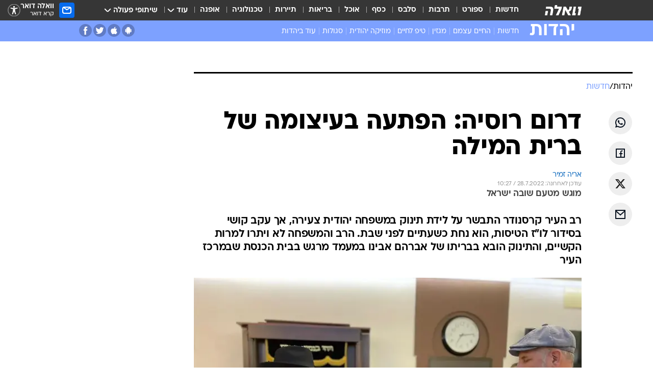

--- FILE ---
content_type: text/html; charset=utf-8
request_url: https://www.google.com/recaptcha/api2/aframe
body_size: 155
content:
<!DOCTYPE HTML><html><head><meta http-equiv="content-type" content="text/html; charset=UTF-8"></head><body><script nonce="VLzwEBPFjOK4bHdGSDtxZg">/** Anti-fraud and anti-abuse applications only. See google.com/recaptcha */ try{var clients={'sodar':'https://pagead2.googlesyndication.com/pagead/sodar?'};window.addEventListener("message",function(a){try{if(a.source===window.parent){var b=JSON.parse(a.data);var c=clients[b['id']];if(c){var d=document.createElement('img');d.src=c+b['params']+'&rc='+(localStorage.getItem("rc::a")?sessionStorage.getItem("rc::b"):"");window.document.body.appendChild(d);sessionStorage.setItem("rc::e",parseInt(sessionStorage.getItem("rc::e")||0)+1);localStorage.setItem("rc::h",'1769908763900');}}}catch(b){}});window.parent.postMessage("_grecaptcha_ready", "*");}catch(b){}</script></body></html>

--- FILE ---
content_type: application/javascript; charset=utf-8
request_url: https://fundingchoicesmessages.google.com/f/AGSKWxXgP5arMhLp4s9QvnEE9ATj0igzKYRfa5VBbbiB5dF21STykiHwTPRwk3MkS4oC2qUCrRqDu0bYGQJXMvqY1Uaac6fKIu4jq0lZCuVWfMiEZaFsU1TFcoj2GCybcGbM1K65vdfd7WJvdJYUz7V_N7bYmvlKQYTyGukvlzOm5toEvhdnq9vrzhZIxhDN/_/ad/a.aspx?_ad_number==textads&/1200x70_-ad_leaderboard/
body_size: -1285
content:
window['240a90de-b68c-4051-9d41-d2166a0946a3'] = true;